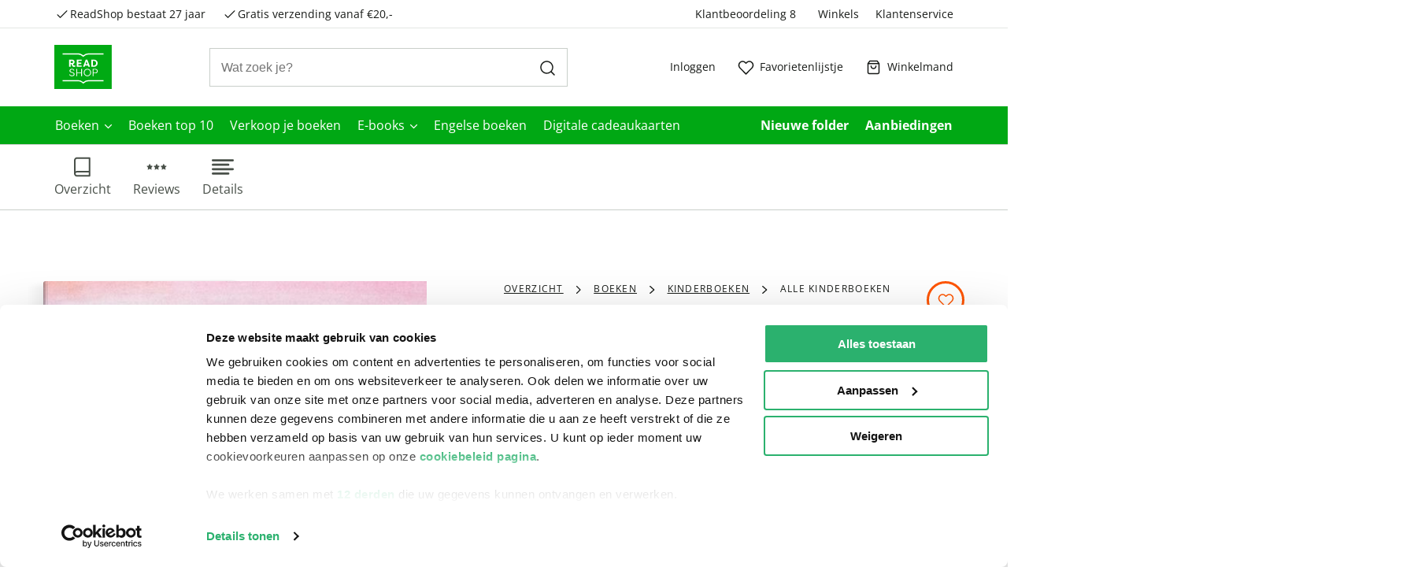

--- FILE ---
content_type: text/html; charset=utf-8
request_url: https://www.readshop.nl/boeken/breedbekkikker-9789085601685
body_size: 9361
content:

    <!DOCTYPE html>
    <html lang="nl" >
      <head prefix="og: http://ogp.me/ns# book: http://ogp.me/ns/book#">
        <meta charset="utf-8">
        <script>
          window.__INITIAL_DATA__ = [{"name":"Breedbekkikker","url":"https:\u002F\u002Fwww.readshop.nl\u002Fboeken\u002Fbreedbekkikker-9789085601685","images":{"frontImage":"\u002Fimages\u002Factive\u002Fcarrousel\u002Ffullsize\u002F9789085601685_front.jpg","Image":"\u002Fimages\u002Factive\u002Fean\u002F200\u002F9789085601685.jpg","backImage":"\u002Fimages\u002Factive\u002Fcarrousel\u002Ffullsize\u002F9789085601685_back.jpg"},"catalog":"Boeken","type":"Hardcover","shortDescription":null,"longDescription":"Breedbekkikker heeft een hele grote mond, maar er was bijna niemand die hem goed verstond. Daar is hij een beetje verdrietig om. Gelukkig kan de slimme slang, die zelf slist, hem wel verstaan. Slang vertelt hem dat er nog meer dieren zijn zoals zij: dieren die ook minder goed kunnen praten, maar iets anders juist heel goed kunnen. Zal Breedbekkikker ook ontdekken wat hij goed kan? Dit boek helpt kinderen om na te denken over hun sterke eigenschappen. Ook al kunnen ze sommige dingen minder goed, ze zijn vast goed in iets anders. De zoektocht daarnaar sterkt hun zelfvertrouwen.","availability":"3 - 5 Werkdagen","offered":1,"rating":0,"price":{"regular":[{"label":"Prijs","amount":17.95}]},"persons":[{"name":"Bernadette Vermeij","role":null,"url":"https:\u002F\u002Fwww.readshop.nl\u002Fentity\u002Fbernadette-vermeij-P0003084870","imageUrl":null,"shortDescription":null}],"format":null,"epubversion":null,"annotation":null,"descparttitle":null,"descsectiontitle":null,"brand":"Niño","category":"Boeken\u002FKinderboeken\u002FAlle kinderboeken","language":["Nederlands"],"releaseDate":1642978800000,"weight":298,"numberofparts":null,"keywords":null,"series":null,"pages":32,"breadcrumb":[{"name":"Overzicht","url":"https:\u002F\u002Fwww.readshop.nl","categoryID":null},{"name":"Boeken","url":"https:\u002F\u002Fwww.readshop.nl\u002Fboeken","categoryID":"iGIKFCGCRXsAAAFnu0cOMBeB"},{"name":"Kinderboeken","url":"https:\u002F\u002Fwww.readshop.nl\u002Fboeken\u002Fkinderboeken","categoryID":"4YUKFCGCunUAAAFniYwOMBeB"},{"name":"Alle kinderboeken","url":"https:\u002F\u002Fwww.readshop.nl\u002Fboeken\u002Fkinderboeken\u002Falle-kinderboeken","categoryID":"stoKFCGCGa0AAAFniowOMBeB"}],"primaryCategoryNumber":"01","productLength":235,"productWidth":200,"productHeight":10,"bookFlip":true,"otherEditionsJson":"{\"data\":{\"items\":[{\"type\":\"Hardcover\",\"price\":\"17.95\",\"active\":true,\"url\":\"https:\u002F\u002Fwww.readshop.nl\u002Fboeken\u002Fbreedbekkikker-9789085601685\"}]}}","awards":null,"ageRating":null,"viewingcopy":null,"tagline":null,"aviLevel":null,"thema":["Prentenboeken","Spraakstoornissentherapie, taalstoornissentherapie"],"editionType":null,"badges":null,"similarAwardProductsURL":null,"expectedDate":null,"mediaQuotesRatings":[],"isOnline":true,"maxOrder":100,"orderQuantity":null,"storeDelivery":true,"reviewCount":0,"stockCheck":"stockCheck","termsAndConditions":null,"stockLevel":null,"rightOfReturn":false,"ean":null,"expressOrder":false,"purchaseDiscountPercentage":null,"allowedUsergroups":[],"deliveryDays":5,"cutOffTime":0,"brandUrl":"https:\u002F\u002Fwww.readshop.nl\u002Fentity\u002Fnino-C0000051002","SKU":"9789085601685"}];
          window.__LAYOUT_DATA__ = {"header":{"components":[{"components":[{"component-id":"header_usp1","component-type":"Component","title":"ReadShop bestaat 27 jaar"},{"component-id":"header_usp2","component-type":"Component","title":"Gratis verzending vanaf €20,-"},{"component-id":"header_usp3","component-type":"Component"}],"component-id":"header_usps_main","component-type":"Component"},{"components":[{"component-id":"cmp_20210324_115244","component-type":"Component","title":"Winkels","url":"\u002Fwinkels"},{"component-id":"cmp_20240212_180217","component-type":"Component","title":"Klantenservice","url":"https:\u002F\u002Fklantenservice.readshop.nl\u002F "}],"component-id":"usp_links","component-type":"Component"},{"excluded":false,"components":[{"components":[{"component-id":"cmp_20210716_085853","component-type":"Component","title":"Bestverkocht","url":"\u002Fbestverkocht\u002Fboeken"},{"component-id":"cmp_20211013_163659","component-type":"Component","title":"Net verschenen","url":"\u002Fnet-verschenen\u002Fboeken"},{"component-id":"cmp_20211013_163801","component-type":"Component","title":"Alvast reserveren","url":"\u002Falvast-reserveren\u002Fboeken"}],"component-id":"cmp_20210702_164052","component-type":"Component","title":"Alles in Boeken","url":"\u002Falle\u002Fboeken"},{"components":[{"component-id":"cmp_20210716_083251","component-type":"Component","title":"Body & Mind","url":"\u002Fboeken\u002Fbody-mind"},{"component-id":"cmp_20210716_083253","component-type":"Component","title":"Cadeauboeken","url":"\u002Fboeken\u002Fcadeauboeken"},{"component-id":"cmp_20210716_083252","component-type":"Component","title":"Computerboeken","url":"\u002Fboeken\u002Fcomputerboeken"},{"component-id":"cmp_20210716_083249","component-type":"Component","title":"Fantasy","url":"\u002Fboeken\u002Ffantasy"},{"component-id":"cmp_20210716_083207","component-type":"Component","title":"Geschiedenis & politiek","url":"\u002Fboeken\u002Fgeschiedenis-politiek"},{"component-id":"cmp_20210716_083206","component-type":"Component","title":"Hobbyboeken","url":"\u002Fboeken\u002Fhobbyboeken"}],"component-id":"cmp_20210702_164205","component-type":"Component","title":"Populaire genres"},{"components":[{"component-id":"cmp_20210716_083111","component-type":"Component","title":"Huis, tuin & dier","url":"\u002Fboeken\u002Fhuis-tuin-dier"},{"component-id":"cmp_20210716_083205","component-type":"Component","title":"Kalenders & agenda's","url":"\u002Fboeken\u002Fkalenders-agenda-s"},{"component-id":"cmp_20210716_083204","component-type":"Component","title":"Kinderboeken","url":"\u002Fboeken\u002Fkinderboeken"},{"component-id":"cmp_20210716_083203","component-type":"Component","title":"Kookboeken","url":"\u002Fboeken\u002Fkookboeken"},{"component-id":"cmp_20210716_083020","component-type":"Component","title":"Kunst & cultuur","url":"\u002Fboeken\u002Fkunst-cultuur"},{"component-id":"cmp_20210716_082849","component-type":"Component","title":"Literatuur","url":"\u002Fboeken\u002Fliteratuur"}],"component-id":"cmp_20210716_084119","component-type":"Component"},{"components":[{"component-id":"cmp_20210716_083012","component-type":"Component","title":"Luisterboeken","url":"\u002Fboeken\u002Fluisterboeken"},{"component-id":"cmp_20210716_083152","component-type":"Component","title":"Managementboeken","url":"\u002Fboeken\u002Fmanagementboeken"},{"component-id":"cmp_20210716_083202","component-type":"Component","title":"Reizen & vrije tijd","url":"\u002Fboeken\u002Freizen-vrije-tijd"},{"component-id":"cmp_20210716_083021","component-type":"Component","title":"Religie","url":"\u002Fboeken\u002Freligie"},{"component-id":"cmp_20210716_083107","component-type":"Component","title":"Romans","url":"\u002Fboeken\u002Fromans"},{"component-id":"cmp_20210716_083100","component-type":"Component","title":"School & studieboeken","url":"\u002Fboeken\u002Fschool-studieboeken"}],"component-id":"cmp_20210716_084817","component-type":"Component"},{"components":[{"component-id":"cmp_20210702_164255","component-type":"Component","title":"Spiritualiteit","url":"\u002Fboeken\u002Fspiritualiteit"},{"component-id":"cmp_20210702_164224","component-type":"Component","title":"Sportboeken","url":"\u002Fboeken\u002Fsportboeken"},{"component-id":"cmp_20210716_083019","component-type":"Component","title":"Stripboeken","url":"\u002Fboeken\u002Fstripboeken"},{"component-id":"cmp_20210716_083007","component-type":"Component","title":"Thrillers","url":"\u002Fboeken\u002Fthrillers"},{"component-id":"cmp_20210716_083048","component-type":"Component","title":"Young adult","url":"\u002Fboeken\u002Fyoung-adult"}],"component-id":"cmp_20210716_085233","component-type":"Component"}],"component-id":"cmp_20210324_123957","highlighted":false,"component-type":"Component","title":"Boeken","url":"\u002Fboeken"},{"excluded":false,"component-id":"cmp_20250408_100739","highlighted":false,"component-type":"Component","title":"Boeken top 10","url":"\u002Fboeken-top-10"},{"excluded":false,"component-id":"cmp_20250624_141735","highlighted":false,"component-type":"Component","title":"Verkoop je boeken","url":"https:\u002F\u002Fwww.readshop.nl\u002Fpagina\u002Fverkoop-je-boeken"},{"excluded":false,"components":[{"components":[{"component-id":"cmp_20210716_090439","component-type":"Component","title":"Bestverkocht","url":"\u002Fbestverkocht\u002Febooks"},{"component-id":"cmp_20211013_163922","component-type":"Component","title":"Net verschenen","url":"\u002Fnet-verschenen\u002Febooks"}],"component-id":"cmp_20210716_090125","component-type":"Component","title":"Alles in E-books","url":"\u002Falle\u002Febooks"},{"components":[{"component-id":"cmp_20210716_090615","component-type":"Component","title":"Body & Mind","url":"\u002Febooks\u002Fbody-mind"},{"component-id":"cmp_20210716_090608","component-type":"Component","title":"Cadeauboeken","url":"\u002Febooks\u002Fcadeauboeken"},{"component-id":"cmp_20210716_090602","component-type":"Component","title":"Computerboeken","url":"\u002Febooks\u002Fcomputerboeken"},{"component-id":"cmp_20210716_090556","component-type":"Component","title":"Fantasy","url":"\u002Febooks\u002Ffantasy"},{"component-id":"cmp_20210716_090549","component-type":"Component","title":"Geschiedenis & politiek","url":"\u002Febooks\u002Fgeschiedenis-politiek"},{"component-id":"cmp_20210716_090540","component-type":"Component","title":"Hobbyboeken","url":"\u002Febooks\u002Fhobbyboeken"}],"component-id":"cmp_20210716_090227","component-type":"Component","title":"Populaire genres"},{"components":[{"component-id":"cmp_20210716_090634","component-type":"Component","title":"Huis, tuin & dier","url":"\u002Febooks\u002Fhuis-tuin-dier"},{"component-id":"cmp_20210716_090621","component-type":"Component","title":"Kinderboeken","url":"\u002Febooks\u002Fkinderboeken"},{"component-id":"cmp_20210716_090652","component-type":"Component","title":"Kookboeken","url":"\u002Febooks\u002Fkookboeken"},{"component-id":"cmp_20210716_090645","component-type":"Component","title":"Kunst & cultuur","url":"\u002Febooks\u002Fkunst-cultuur"},{"component-id":"cmp_20210716_090639","component-type":"Component","title":"Literatuur","url":"\u002Febooks\u002Fliteratuur"},{"component-id":"cmp_20210719_105411","component-type":"Component","title":"Managementboeken","url":"\u002Febooks\u002Fmanagementboeken"}],"component-id":"cmp_20210716_090321","component-type":"Component"},{"components":[{"component-id":"cmp_20210716_090725","component-type":"Component","title":"Reizen & vrije tijd","url":"\u002Febooks\u002Freizen-vrije-tijd"},{"component-id":"cmp_20210716_090719","component-type":"Component","title":"Religie","url":"\u002Febooks\u002Freligie"},{"component-id":"cmp_20210716_090712","component-type":"Component","title":"Romans","url":"\u002Febooks\u002Fromans"},{"component-id":"cmp_20210716_090704","component-type":"Component","title":"School & studieboeken","url":"\u002Febooks\u002Fschool-studieboeken"},{"component-id":"cmp_20210716_090658","component-type":"Component","title":"Spiritualiteit","url":"\u002Febooks\u002Fspiritualiteit"},{"component-id":"cmp_20210716_090816","component-type":"Component","title":"Sportboeken","url":"\u002Febooks\u002Fsportboeken"}],"component-id":"cmp_20210716_090310","component-type":"Component"},{"components":[{"component-id":"cmp_20210716_090809","component-type":"Component","title":"Stripboeken","url":"\u002Febooks\u002Fstripboeken"},{"component-id":"cmp_20210716_090749","component-type":"Component","title":"Thrillers","url":"\u002Febooks\u002Fthrillers"},{"component-id":"cmp_20210716_090742","component-type":"Component","title":"Young adult","url":"\u002Febooks\u002Fyoung-adult"}],"component-id":"cmp_20210716_090258","component-type":"Component"}],"component-id":"cmp_20210324_124802","highlighted":false,"component-type":"Component","title":"E-books","url":"\u002Febooks"},{"excluded":false,"component-id":"cmp_20251009_134410","highlighted":false,"component-type":"Component","title":"Engelse boeken","url":"\u002Fengelse-boeken"},{"excluded":false,"component-id":"cmp_20210402_144930","highlighted":false,"component-type":"Component","title":"Digitale cadeaukaarten","url":"https:\u002F\u002Fwww.readshop.nl\u002Fcadeaukaarten\u002Fdigitale-cadeaukaarten"},{"excluded":true,"component-id":"cmp_20210324_124951","highlighted":true,"component-type":"Component","title":"Nieuwe folder","url":"\u002Fcampagne\u002Ffolders"},{"excluded":true,"component-id":"cmp_20210402_144646","highlighted":true,"component-type":"Component","title":"Aanbiedingen","url":"\u002Faanbiedingen"}],"component-id":"header","component-type":"Component"},"footer":{"components":[{"components":[{"component-id":"cmp_20210402_132747","component-type":"Component","title":"Bestellen","url":"https:\u002F\u002Fklantenservice.readshop.nl\u002Ftopic\u002FpcErRsowBvWoheh7v"},{"component-id":"cmp_20210402_132818","component-type":"Component","title":"Bezorging","url":"https:\u002F\u002Fklantenservice.readshop.nl\u002Ftopic\u002FdWhgxB7kMov7wtZjn"},{"component-id":"cmp_20210402_133013","component-type":"Component","title":"Betalen","url":"https:\u002F\u002Fklantenservice.readshop.nl\u002Ftopic\u002FPA2eRPAoSeFqsnwFB"},{"component-id":"cmp_20210402_133123","component-type":"Component","title":"Retourneren","url":"https:\u002F\u002Fklantenservice.readshop.nl\u002Ftopic\u002FtGEq44a8JuiYk4BER"},{"component-id":"cmp_20210402_133231","component-type":"Component","title":"Veelgestelde vragen","url":"https:\u002F\u002Fklantenservice.readshop.nl\u002Ftopic\u002FvxE7e48dXnbrjRz9g"}],"component-id":"cmp_20210402_132413","component-type":"Component","title":"Klantenservice","url":"https:\u002F\u002Fklantenservice.readshop.nl\u002F"},{"components":[{"component-id":"cmp_20210402_133818","component-type":"Component","title":"Over ons","url":"https:\u002F\u002Fklantenservice.readshop.nl\u002Ftopic\u002F2o2GLms3ofKrEDE9N"},{"component-id":"cmp_20220214_162422","component-type":"Component","title":"Vacatures","url":"https:\u002F\u002Fwerkenbijaudax.nl\u002Fvacatures?o=0&n=10&of=1&f=50#vacancy-overview"},{"component-id":"cmp_20210402_133920","component-type":"Component","title":"Winkels en openingstijden","url":"\u002Fwinkels"},{"component-id":"cmp_20210402_134235","component-type":"Component","title":"Cadeaukaart","url":"https:\u002F\u002Fklantenservice.readshop.nl\u002Fsearch\u002Fcadeaukaart"},{"component-id":"cmp_20210402_134017","component-type":"Component","title":"Ondernemer worden","url":"\u002Fpagina\u002Fondernemer-worden"},{"component-id":"cmp_20210723_084906","component-type":"Component","title":"Vulnerability Disclosure policy","url":"\u002Fpagina\u002Fvulnerability-disclosure"}],"component-id":"cmp_20210402_133716","component-type":"Component","title":"Informatie"},{"components":[{"component-id":"cmp_20210402_134502","component-type":"Component","title":"Facebook","url":"https:\u002F\u002Fwww.facebook.com\u002FTheReadShop"},{"component-id":"cmp_20210719_104032","component-type":"Component","title":"Instagram","url":"https:\u002F\u002Fwww.instagram.com\u002Freadshopnl\u002F"},{"component-id":"cmp_20210402_134640","component-type":"Component","title":"helpdesk@readshop.nl","url":"mailto:helpdesk@readshop.nl"},{"component-id":"cmp_20210402_134805","component-type":"Component","title":"088 - 133 84 32","url":"tel:088 - 133 84 32"}],"component-id":"cmp_20210402_134352","component-type":"Component","title":"Advies nodig?"}],"component-id":"footer","component-type":"Component"}};
          window.__SERVER_STATUS__ = 200;
          window.__META__ = { proxy: "https://prdapi.readshop.nl","requestedUrl": "https://www.readshop.nl/boeken/breedbekkikker-9789085601685" };
          
        </script>

        <link rel="preconnect" as="script" href="https://www.googletagmanager.com/gtm.js?id=GTM-MTS56R9">
        <link rel="preconnect" as="script" href="https://consent.cookiebot.com/uc.js">

        <script>
          window.dataLayer = window.dataLayer || [];

          function gtag() {
            dataLayer.push(arguments);
          }

          gtag("consent", "default", {
              ad_storage: "denied",
              analytics_storage: "denied",
              functionality_storage: "denied",
              personalization_storage: "denied",
              security_storage: "granted",
              wait_for_update: 2000,
          });
          gtag("set", "ads_data_redaction", true);
          gtag("set", "url_passthrough", false);

          dataLayer.push({
            'event': 'page_type_loaded',
            'page_type':'ProductPage',
            'platform_template_version': '6.44.0',
            'platform_environment': 'production',
          });
        </script>

        

        <!-- Google Tag Manager -->
        <script>(function(w,d,s,l,i){w[l]=w[l]||[];w[l].push({'gtm.start':
        new Date().getTime(),event:'gtm.js'});var f=d.getElementsByTagName(s)[0],
        j=d.createElement(s),dl=l!='dataLayer'?'&l='+l:'';j.async=true;j.src=
        'https://www.googletagmanager.com/gtm.js?id='+i+dl;f.parentNode.insertBefore(j,f);
        })(window,document,'script','dataLayer','GTM-MTS56R9');</script>
        <!-- End Google Tag Manager -->

        <link rel="preload" as="script" href="/client/6.44.0-5770/bundle.js">

        <meta http-equiv="X-UA-Compatible" content="IE=edge">
        <meta name="format-detection" content="telephone=no">
        <meta name="viewport" content="width=device-width, initial-scale=1">
        <meta name="theme-color" content="#ffffff" />

        <title data-rh="true">Breedbekkikker, Bernadette Vermeij | Boek | 9789085601685 | ReadShop</title>
        <meta data-rh="true" property="og:locale" content="nl-nl"/><meta data-rh="true" name="twitter:card" content="summary_large_image"/><meta data-rh="true" name="twitter:site" content="@thereadshop"/><meta data-rh="true" name="robots" content="index, follow"/><meta data-rh="true" name="title" content="Breedbekkikker, Bernadette Vermeij | Boek | 9789085601685"/><meta data-rh="true" property="og:title" content="Breedbekkikker, Bernadette Vermeij | Boek | 9789085601685"/><meta data-rh="true" name="twitter:title" content="Breedbekkikker, Bernadette Vermeij | Boek | 9789085601685"/><meta data-rh="true" name="description" content="Bestel Breedbekkikker van Bernadette Vermeij ✓ Voor 23:00 besteld, morgen in huis! ✓ Gratis verzending vanaf 20,- ✓ Gratis afhalen in de winkel"/><meta data-rh="true" property="og:description" content="Bestel Breedbekkikker van Bernadette Vermeij ✓ Voor 23:00 besteld, morgen in huis! ✓ Gratis verzending vanaf 20,- ✓ Gratis afhalen in de winkel"/><meta data-rh="true" name="twitter:description" content="Bestel Breedbekkikker van Bernadette Vermeij ✓ Voor 23:00 besteld, morgen in huis! ✓ Gratis verzending vanaf 20,- ✓ Gratis afhalen in de winkel"/><meta data-rh="true" property="og:url" content="https://www.readshop.nlhttps://www.readshop.nl/boeken/breedbekkikker-9789085601685"/><meta data-rh="true" name="twitter:url" content="https://www.readshop.nlhttps://www.readshop.nl/boeken/breedbekkikker-9789085601685"/><meta data-rh="true" property="og:image" content="https://www.readshop.nl/images/active/carrousel/fullsize/9789085601685_front.jpg"/><meta data-rh="true" name="twitter:image" content="https://www.readshop.nl/images/active/carrousel/fullsize/9789085601685_front.jpg"/><meta data-rh="true" name property="og:type" content="book"/><meta data-rh="true" name property="book:isbn" content="9789085601685"/><meta data-rh="true" name property="book:author" content="Bernadette Vermeij"/><meta data-rh="true" name property="book:release_date" content="23-1-2022"/>

        <link rel="canonical" href="https://www.readshop.nl/boeken/breedbekkikker-9789085601685">

        

        

        <script data-rh="true" type="application/ld+json">{"@context":"http://schema.org","@id":"https://www.readshop.nlhttps://www.readshop.nl/boeken/breedbekkikker-9789085601685","name":"Breedbekkikker","url":"https://www.readshop.nlhttps://www.readshop.nl/boeken/breedbekkikker-9789085601685","keywords":[],"description":"Breedbekkikker heeft een hele grote mond, maar er was bijna niemand die hem goed verstond. Daar is hij een beetje verdrietig om. Gelukkig kan de slimme slang, die zelf slist, hem wel verstaan. Slang vertelt hem dat er nog meer dieren zijn zoals zij: dieren die ook minder goed kunnen praten, maar iets anders juist heel goed kunnen. Zal Breedbekkikker ook ontdekken wat hij goed kan? Dit boek helpt kinderen om na te denken over hun sterke eigenschappen. Ook al kunnen ze sommige dingen minder goed, ze zijn vast goed in iets anders. De zoektocht daarnaar sterkt hun zelfvertrouwen.","image":["https://www.readshop.nl/images/active/carrousel/fullsize/9789085601685_front.jpg,https://www.readshop.nl/images/active/carrousel/fullsize/9789085601685_back.jpg"],"offers":{"@type":"Offer","price":17.95,"priceCurrency":"EUR","availability":"http://schema.org/InStock","itemCondition":"https://schema.org/NewCondition"},"@type":"Book","inLanguage":"nl","workExample":[],"thumbnailUrl":"https://www.readshop.nl/images/active/ean/200/9789085601685.jpg","datePublished":"2022","numberOfPages":32,"bookFormat":"http://schema.org/Hardcover","genre":"Boeken/Kinderboeken/Alle kinderboeken","isbn":"9789085601685","author":[{"@type":"Person","name":"Bernadette Vermeij"}],"publisher":{"@type":"Organization","name":"Niño"}}</script><script data-rh="true" type="application/ld+json">{"@context":"http://schema.org/","@type":"BreadcrumbList","itemListElement":[{"@type":"ListItem","position":1,"name":"Overzicht","item":"https://www.readshop.nl"},{"@type":"ListItem","position":2,"name":"Boeken","item":"https://www.readshop.nl/boeken"},{"@type":"ListItem","position":3,"name":"Kinderboeken","item":"https://www.readshop.nl/boeken/kinderboeken"},{"@type":"ListItem","position":4,"name":"Alle kinderboeken","item":"https://www.readshop.nl/boeken/kinderboeken/alle-kinderboeken"}]}</script>

        <link type="text/css" rel="stylesheet" href="/client/6.44.0-5770/main.css" media="screen">

        <link rel="apple-touch-icon" sizes="180x180" href="/client/6.44.0-5770/assets/apple-touch-icon.png">
        <link rel="icon" type="image/png" sizes="32x32" href="/client/6.44.0-5770/assets/favicon-32x32.png">
        <link rel="icon" type="image/png" sizes="16x16" href="/client/6.44.0-5770/assets/favicon-16x16.png">
        <link rel="manifest" href="/client/6.44.0-5770/assets/manifest.json">


        <script src="/client/6.44.0-5770/bundle.js" defer></script>
        <script id="Cookiebot" src="https://consent.cookiebot.com/uc.js" data-cbid="b406c951-b2e6-4c15-8d4b-1ae55ef7485b" type="text/javascript" defer></script>
      
                              <script>!function(a){var e="https://s.go-mpulse.net/boomerang/",t="addEventListener";if("False"=="True")a.BOOMR_config=a.BOOMR_config||{},a.BOOMR_config.PageParams=a.BOOMR_config.PageParams||{},a.BOOMR_config.PageParams.pci=!0,e="https://s2.go-mpulse.net/boomerang/";if(window.BOOMR_API_key="Q6PX7-DKTWC-NEWSC-UL6PC-QWU2L",function(){function n(e){a.BOOMR_onload=e&&e.timeStamp||(new Date).getTime()}if(!a.BOOMR||!a.BOOMR.version&&!a.BOOMR.snippetExecuted){a.BOOMR=a.BOOMR||{},a.BOOMR.snippetExecuted=!0;var i,_,o,r=document.createElement("iframe");if(a[t])a[t]("load",n,!1);else if(a.attachEvent)a.attachEvent("onload",n);r.src="javascript:void(0)",r.title="",r.role="presentation",(r.frameElement||r).style.cssText="width:0;height:0;border:0;display:none;",o=document.getElementsByTagName("script")[0],o.parentNode.insertBefore(r,o);try{_=r.contentWindow.document}catch(O){i=document.domain,r.src="javascript:var d=document.open();d.domain='"+i+"';void(0);",_=r.contentWindow.document}_.open()._l=function(){var a=this.createElement("script");if(i)this.domain=i;a.id="boomr-if-as",a.src=e+"Q6PX7-DKTWC-NEWSC-UL6PC-QWU2L",BOOMR_lstart=(new Date).getTime(),this.body.appendChild(a)},_.write("<bo"+'dy onload="document._l();">'),_.close()}}(),"".length>0)if(a&&"performance"in a&&a.performance&&"function"==typeof a.performance.setResourceTimingBufferSize)a.performance.setResourceTimingBufferSize();!function(){if(BOOMR=a.BOOMR||{},BOOMR.plugins=BOOMR.plugins||{},!BOOMR.plugins.AK){var e=""=="true"?1:0,t="",n="clpod3ixgacfi2lsp2xa-f-1e4da5c04-clientnsv4-s.akamaihd.net",i="false"=="true"?2:1,_={"ak.v":"39","ak.cp":"1211705","ak.ai":parseInt("725039",10),"ak.ol":"0","ak.cr":8,"ak.ipv":4,"ak.proto":"h2","ak.rid":"152c8540","ak.r":47698,"ak.a2":e,"ak.m":"dscb","ak.n":"ff","ak.bpcip":"18.222.225.0","ak.cport":35784,"ak.gh":"23.47.205.35","ak.quicv":"","ak.tlsv":"tls1.3","ak.0rtt":"","ak.0rtt.ed":"","ak.csrc":"-","ak.acc":"","ak.t":"1769111214","ak.ak":"hOBiQwZUYzCg5VSAfCLimQ==lHlo8G6AfYMMVDiQZvVTd2n/mRXYWPNXDpxmB5OBIQRPMiJ+/36P4Nd9AQteAKO3TnOuufZaBnp0blArjUxeO3ZWwQ4vvKRdDmo6A7itj7gRUmY1eemW68B2htbXEY/dFw/gKSV1eQgf1rqb8D0YQicYBzNt690XRCiql1PBlRSqf2kqeW+09+o1g19Dxe7SVmT+r/iogN2AIqfFXYS393GUxE9uhYrLuPRuEGn6dDCr9MRkgr1XA1PtGfisMAFBqC8+h5Z3RbvKbEm8ut3MtvqgneiIvz2c9l+fMR+b+fbOFbBi05Jt9c1GuI02zFT7lK4K8+awGC+9FHxnQI4EcIgVWGgWtn88F6HSfl7/ReWwIrVYIWHxxc/U1DTYkFoVFtypNF3hRupETKSg/e9NMXE5TXrj/mT+VjfR1h92FxI=","ak.pv":"15","ak.dpoabenc":"","ak.tf":i};if(""!==t)_["ak.ruds"]=t;var o={i:!1,av:function(e){var t="http.initiator";if(e&&(!e[t]||"spa_hard"===e[t]))_["ak.feo"]=void 0!==a.aFeoApplied?1:0,BOOMR.addVar(_)},rv:function(){var a=["ak.bpcip","ak.cport","ak.cr","ak.csrc","ak.gh","ak.ipv","ak.m","ak.n","ak.ol","ak.proto","ak.quicv","ak.tlsv","ak.0rtt","ak.0rtt.ed","ak.r","ak.acc","ak.t","ak.tf"];BOOMR.removeVar(a)}};BOOMR.plugins.AK={akVars:_,akDNSPreFetchDomain:n,init:function(){if(!o.i){var a=BOOMR.subscribe;a("before_beacon",o.av,null,null),a("onbeacon",o.rv,null,null),o.i=!0}return this},is_complete:function(){return!0}}}}()}(window);</script></head>
      <body id="ProductPage">

          <!-- Google Tag Manager (noscript) -->
          <noscript><iframe src="https://www.googletagmanager.com/ns.html?id=GTM-MTS56R9"
          height="0" width="0" style="display:none;visibility:hidden"></iframe></noscript>
          <!-- End Google Tag Manager (noscript) -->

        <div id="root"><div><main style="min-height:70vh"><div><div class="container product-detail-wrapper cart-interaction-container"><div class="product-detail-info clearfix"><div class="product-carrousel"><span title="Datatrics anchor for Product image badge" id="datatrics-pdp-badge"></span><div id="pdp-slider" class="bookflip-slider pdp-image-container" style="--book-depth:60px"><div class="slick-slider product-slick-slider slick-initialized"><div class="slick-list"><div class="slick-track" style="width:100%;left:0%"><div data-index="0" class="slick-slide slick-active slick-current" tabindex="-1" aria-hidden="false" style="outline:none;width:100%;position:relative;left:0;opacity:1;transition:opacity 400ms ease, visibility 400ms ease"><div><div class="bookflip" tabindex="-1" style="width:100%;display:inline-block"><div id="pdp-product" class="show-front  Hardcover"><div class="book-wrapper"><div class="bk-book book-1 bk-bookdefault book shadow-effect"><div class="bk-front"><img alt="Breedbekkikker" class="" src="https://prdapi.readshop.nl/images/active/carrousel/fullsize/9789085601685_front.jpg" style="visibility:hidden;opacity:1"/></div><div class="bk-back"><img alt="Breedbekkikker" class="" src="https://prdapi.readshop.nl/images/active/carrousel/fullsize/9789085601685_back.jpg" style="visibility:hidden;opacity:1"/></div></div></div></div><span class="book-shadow"></span></div></div></div></div></div></div><div class="flex-dots"><span id="bookflip-nav"><div class="pdp-image-thumb front-image active"><a><img alt="Breedbekkikker" class="" src="https://prdapi.readshop.nl/images/active/carrousel/fullsize/9789085601685_front.jpg" style="opacity:1"/></a></div><div class="pdp-image-thumb back-image "><a><img alt="Breedbekkikker" class="" src="https://prdapi.readshop.nl/images/active/carrousel/fullsize/9789085601685_back.jpg" style="opacity:1"/></a></div></span><div class="preview-container hidden"><div class="bookpreview-button" data-test-id="bookpreview-button"><button type="button" class="bg-brandWhite hover:bg-buttonSecondaryBackgroundhover focus:bg-buttonSecondaryBackgroundfocus active:bg-buttonSecondaryBackgroundactive text-buttonSecondaryText border-3 border-solid border-buttonSecondaryBackground hover:border-transparent focus:border-buttonSecondaryFocusring active:border-buttonSecondaryFocusring hover:shadow-lg  h-12 px-5 text-base   rounded-full leading-5 font-weight-primary-bold font-primary cursor-pointer disabled:opacity-20 flex flex-wrap content-center justify-center whitespace-nowrap"><div class="flex flex-nowrap content-center justify-center"></div></button></div></div></div></div></div><div class="product-detail-header"><div><ul class="breadcrumb breadcrumb-list" data-test-id="component-breadcrumbs"><li class="breadcrumb__item hidden-xs "><span class="seperator"><div class="ico-container adx-ico ico-arrow-right ico-row ico-87"><svg><use xlink:href="#symbol-defs_svg__ico-arrow-right"></use></svg></div></span><a data-test-id="breadcrumb-overzicht" href="https://www.readshop.nl" class="breadcrumb__link">Overzicht</a></li><li class="breadcrumb__item hidden-xs "><span class="seperator"><div class="ico-container adx-ico ico-arrow-right ico-row ico-87"><svg><use xlink:href="#symbol-defs_svg__ico-arrow-right"></use></svg></div></span><a data-test-id="breadcrumb-boeken" href="https://www.readshop.nl/boeken" class="breadcrumb__link">Boeken</a></li><li class="breadcrumb__item hidden-xs "><span class="seperator"><div class="ico-container adx-ico ico-arrow-right ico-row ico-87"><svg><use xlink:href="#symbol-defs_svg__ico-arrow-right"></use></svg></div></span><a data-test-id="breadcrumb-kinderboeken" href="https://www.readshop.nl/boeken/kinderboeken" class="breadcrumb__link">Kinderboeken</a></li><li class="breadcrumb__item hidden-xs disabled"><span class="seperator"><div class="ico-container adx-ico ico-arrow-right ico-row ico-87"><svg><use xlink:href="#symbol-defs_svg__ico-arrow-right"></use></svg></div></span><a data-test-id="breadcrumb-alle-kinderboeken" href="https://www.readshop.nl/boeken/kinderboeken/alle-kinderboeken" class="breadcrumb__link">Alle kinderboeken</a></li><li class="breadcrumb__item back visible-xs"><a href="https://www.readshop.nl/boeken/kinderboeken" class="breadcrumb__link"><span class="seperator"><div class="ico-container adx-ico ico-arrow-left ico-row ico-87"><svg><use xlink:href="#symbol-defs_svg__ico-arrow-left"></use></svg></div></span></a></li></ul><div class="pdp-product-metadata"><h1 class="header-pdp" data-test-id="header-productPage"><span>Breedbekkikker</span></h1></div><div class="product-meta-description"><div class="flex flex-wrap items-center [&amp;:not(:last-child)]:child:pr-3 child:mr-3 child:border-0 [&amp;:not(:last-child)]:child:border-r child:border-solid child:border-borderDefault"><div class="text-base" data-test-id="pdpMetaPersons"><a data-test-id="author" href="https://www.readshop.nl/entity/bernadette-vermeij-P0003084870">Bernadette Vermeij</a></div><div>Nederlands</div><div>32<!-- --> </div></div></div></div><div class="top-buttons"><button type="button" class="bg-brandWhite hover:bg-buttonSecondaryBackgroundhover focus:bg-buttonSecondaryBackgroundfocus active:bg-buttonSecondaryBackgroundactive text-buttonSecondaryText border-3 border-solid border-buttonSecondaryBackground hover:border-transparent focus:border-buttonSecondaryFocusring active:border-buttonSecondaryFocusring hover:shadow-lg w-12 h-12  text-base   rounded-full leading-5 font-weight-primary-bold font-primary cursor-pointer disabled:opacity-20 flex flex-wrap content-center justify-center whitespace-nowrap" title="" data-test-id="button-addToWishlist"><div class="flex flex-nowrap content-center justify-center"><div class="mr-0 flex flex-nowrap content-center justify-center"><div class="ico-container adx-ico ico-heart-outline ico-row ico-150"><svg><use xlink:href="#symbol-defs_svg__ico-heart-outline"></use></svg></div></div></div></button></div></div><div class="product-detail-content"><div class="product-detail-editions radio" id="product-othereditions"><div class="ts-bold scale-1"></div><ul class="list-inline list-unstyled"><li class=" active"><a href="https://www.readshop.nl/boeken/breedbekkikker-9789085601685"><label><div><span class="head"><span class="version">Hardcover</span><span class="price"></span></span></div></label></a></li></ul></div><div class="cart-interaction-container"><div class="product-detail-price-wrapper"><div class="large price-block"><div><div class="colored heavy">Prijs<!-- --> ‌</div><div class="huge colored heavy">17,95<div id="dt-price-microcopy"></div></div></div></div><span title="Datatrics anchor for Price block" id="datatrics-pdp-price"></span></div></div><div class="pdp-primaryActions b2c offered-other"><div class="productDetailButtons" data-test-id="comp-pdpCtaButtons"><div class="wrapper-primaryActions"><div class="skeleton default" style="height:125px"></div><span class="divider"></span><div class="skeleton default" style="height:125px"></div></div></div></div><div class="pdp-floatingCTA"><div class="productDetailButtons floating "><div><button type="button" class="bg-brandWhite hover:bg-buttonSecondaryBackgroundhover focus:bg-buttonSecondaryBackgroundfocus active:bg-buttonSecondaryBackgroundactive text-buttonSecondaryText border-3 border-solid border-buttonSecondaryBackground hover:border-transparent focus:border-buttonSecondaryFocusring active:border-buttonSecondaryFocusring hover:shadow-lg w-12 h-12  text-base   rounded-full leading-5 font-weight-primary-bold font-primary cursor-pointer disabled:opacity-20 flex flex-wrap content-center justify-center whitespace-nowrap" title="" data-test-id="button-addToWishlist"><div class="flex flex-nowrap content-center justify-center"><div class="mr-0 flex flex-nowrap content-center justify-center"><div class="ico-container adx-ico ico-heart-outline ico-row ico-150"><svg><use xlink:href="#symbol-defs_svg__ico-heart-outline"></use></svg></div></div></div></button></div><div class="add-to-cart-button"><div class="button-flex"><div class="btn-wrapper "><button type="button" class="bg-buttonPrimaryBackground hover:bg-buttonPrimaryBackgroundhover focus:bg-buttonPrimaryBackgroundfocus active:bg-buttonPrimaryBackgroundactive text-buttonPrimaryText border-3 border-solid border-transparent focus:border-buttonPrimaryFocusring active:border-buttonPrimaryFocusring hover:shadow-lg  h-12 px-5 text-base w-full  rounded-full leading-5 font-weight-primary-bold font-primary cursor-pointer disabled:opacity-20 flex flex-wrap content-center justify-center whitespace-nowrap" name="Breedbekkikker" data-test-id="button-addToCartFloating"><div class="flex flex-nowrap content-center justify-center"><div class="mr-2 flex flex-nowrap content-center justify-center"><div class="ico-container adx-ico ico-shopping-bag no-margin ico-row ico-100"><svg><use xlink:href="#symbol-defs_svg__ico-shopping-bag"></use></svg></div></div><span style="display:content"></span></div></button></div></div></div></div></div><div class="usps-pdp"><div class="usp"><div><div class="ico-container adx-ico ico-check success ico-row ico-100"><svg><use xlink:href="#symbol-defs_svg__ico-check"></use></svg></div></div></div><div class="usp"><div><div class="ico-container adx-ico ico-check success ico-row ico-100"><svg><use xlink:href="#symbol-defs_svg__ico-check"></use></svg></div></div></div><div class="usp"><div><div class="ico-container adx-ico ico-check success ico-row ico-100"><svg><use xlink:href="#symbol-defs_svg__ico-check"></use></svg></div></div></div><span title="Anchor used for microcopy (deprecated)" id="datatrics-0"></span><span title="Datatrics anchor for USP&#x27;s" id="datatrics-pdp-usps"></span></div><span class="invisible-float-trigger"></span><div class="description"><span title="Datatrics anchor for Promotion" id="datatrics-pdp-promotion"></span><div class="relative"><div class="line-clamp-8       text-base">Breedbekkikker heeft een hele grote mond, maar er was bijna niemand die hem goed verstond. Daar is hij een beetje verdrietig om. Gelukkig kan de slimme slang, die zelf slist, hem wel verstaan. Slang vertelt hem dat er nog meer dieren zijn zoals zij: dieren die ook minder goed kunnen praten, maar iets anders juist heel goed kunnen. Zal Breedbekkikker ook ontdekken wat hij goed kan? Dit boek helpt kinderen om na te denken over hun sterke eigenschappen. Ook al kunnen ze sommige dingen minder goed, ze zijn vast goed in iets anders. De zoektocht daarnaar sterkt hun zelfvertrouwen.</div></div></div></div></div></div><div id="dt" class="container datatrics-container"></div><div class="container-fluid pdp-sections"><div class="row"><a class="hidden-xs" id="reviews" title="" data-icon="ico-review" data-nav="#pdp-menu"></a><div class="container" id="section-reviews"><div class="reviews-component" id="reviewsRef"><div class="section-header "><div class="titles"><div class="main-titles"><h2></h2><div class="section-header-link"></div></div></div></div><div class="row "><div class=" col-md-6"><div class="reviews-summary-block"><div class="row "><div class=" col-lg-6"><div class="flex"><span data-rating="1" class="text-iconRatingInactive flex"></span><span data-rating="2" class="text-iconRatingInactive flex"></span><span data-rating="3" class="text-iconRatingInactive flex"></span><span data-rating="4" class="text-iconRatingInactive flex"></span><span data-rating="5" class="text-iconRatingInactive flex"></span></div><span class="revieuws-summery-rating">0<!-- --> <!-- --> | <!-- -->0<!-- --> </span></div><div class=" col-lg-6"></div></div></div><div class="reviews-rows-container"></div></div><div class=" col-md-6"><div class="reviews-add-review-cta"><h3></h3><div class="create-review-rating" data-test-id="create-review-rating"><div class="flex"><span data-rating="1" class="text-iconRatingInactive flex"></span><span data-rating="2" class="text-iconRatingInactive flex"></span><span data-rating="3" class="text-iconRatingInactive flex"></span><span data-rating="4" class="text-iconRatingInactive flex"></span><span data-rating="5" class="text-iconRatingInactive flex"></span></div></div><span></span></div><div class="preview-anchor"><div></div></div><div class="reviews-rating-banner"></div></div></div></div></div><a class="hidden-xs" id="details" title="" data-icon="ico-details" data-nav="#pdp-menu"></a><div class="pdp-details"><div class="container"><div class="section-header "><div class="titles"><div class="main-titles"><h2></h2><div class="section-header-link"></div></div></div></div><div class="row "><div class="hidden-xs col-sm-2"><div class="image wrapper"><div class="relative z-0 before:content-[&#x27;&#x27;] before:w-1.5 before:h-full before:absolute before:rounded-l-sm before:z-10 before:block before:bg-gradient-to-l before:from-transparent before:to-black/30 before:shadow-[1px_0_rgba(0,0,0,0.1)] after:content-[&#x27;&#x27;] after:block after:absolute after:right-full after:w-3.5 after:h-[95%] after:top-[2.5%] after:bg-gradient-to-r after:from-transparent after:to-black/25 after:origin-right after:rotate-y-15" style="max-height:149px"><img src="https://prdapi.readshop.nl/images/active/ean/200/9789085601685.jpg" alt="Breedbekkikker" class="object-contain z-0 relative opacity-0 rounded-l-sm" style="max-height:149px" loading="lazy"/></div></div></div><div class=" col-sm-10"><div class="row details-list" data-test-id="pdp-details-list"><div class=" col-xs-12"><ul class="list-unstyled"><li class="col-sm-6"><span> : <a href="https://www.readshop.nl/entity/bernadette-vermeij-P0003084870" class="person">Bernadette Vermeij</a></span></li><li class="col-sm-6"><span>: <a href="https://www.readshop.nl/entity/nino-C0000051002" class="brand">Niño</a></span></li><li class="col-sm-6"><span> : <!-- -->9789085601685</span></li><li class="col-sm-6"><span> : <!-- -->Nederlands</span></li><li class="col-sm-6"><span> : <!-- -->Hardcover</span></li><li class="col-sm-6"><span> : <!-- -->32</span></li><li class="col-sm-6"><span> : <!-- -->januari 2022</span></li><li class="col-sm-6"><span> : <!-- -->298</span></li><li class="col-sm-6"><span> : <!-- -->235 x 200 x 10 mm.</span></li><li class="col-sm-6"><span> : <!-- -->Prentenboeken; Spraakstoornissentherapie, taalstoornissentherapie</span></li></ul></div></div></div></div></div></div></div></div></div></main><div id="modal"><div class="nooverflow  col-xs-12" id="page-content-wrapper"><div class="sidepanel "><div class="sidepanel-content "><div class="sidepanel-header "><h2><span></span><button type="button" class="bg-transparent text-buttonTextColor hover:text-buttonTextColorhover focus:text-buttonTextColorfocus active:text-buttonTextColoractive border-0     text-base  p-0 rounded-full leading-5 font-weight-primary-bold font-primary cursor-pointer disabled:opacity-20 flex flex-wrap content-center justify-center whitespace-nowrap" data-test-id="closeSidepanel"><div class="flex flex-nowrap content-center justify-center"><div class="mr-0 flex flex-nowrap content-center justify-center"><div class="ico-container adx-ico ico-error ico-row ico-100"><svg><use xlink:href="#symbol-defs_svg__ico-error"></use></svg></div></div></div></button></h2></div><div class="sidepanel-component"></div></div><span class="sidepanel-shade"></span></div></div></div></div></div>
      </body>
    </html>
  

--- FILE ---
content_type: text/css; charset=UTF-8
request_url: https://www.readshop.nl/client/6.44.0-5770/9844.main.8b23b78d4bf471a72f80.css
body_size: 6116
content:
@media(min-width:992px){.banner-card-large .banner-card-body{margin:auto 35% auto auto}}@media(min-width:1200px){.banner-card-large .banner-card-title{font-size:28px}}.banner.banner-spread{background:#dbf0de;position:relative}@media(min-width:768px){.banner.banner-spread{display:flex;flex-direction:row}}@media(max-width:767px){.banner.banner-spread{flex-direction:unset}}.banner.banner-spread .img-container{max-height:252px;overflow:hidden}.banner.banner-spread .banner-media{flex:1;z-index:2}@media(max-width:767px){.banner.banner-spread .banner-media{display:flex;min-height:106px}}@media(min-width:768px){.banner.banner-spread .banner-media{min-height:146px}}@media(min-width:992px){.banner.banner-spread .banner-media{min-height:200px}}@media(min-width:1200px){.banner.banner-spread .banner-media{min-height:252px}}.banner.banner-spread .banner-media .banner-product{z-index:2}@media(min-width:768px){.banner.banner-spread .banner-media .banner-product .image{transform:translateY(20px)}}.banner.banner-spread .banner-media .banner-product .product-image-wrapper img{max-height:252px;max-width:59px}@media(min-width:768px){.banner.banner-spread .banner-media .banner-product .product-image-wrapper img{max-width:102px}}@media(min-width:992px){.banner.banner-spread .banner-media .banner-product .product-image-wrapper img{max-width:137px}}@media(min-width:1200px){.banner.banner-spread .banner-media .banner-product .product-image-wrapper img{max-width:167px}}@media(max-width:767px){.banner.banner-spread .banner-media .banner-product{flex:0 1 auto;margin:21px 7px -14px 14px}}@media(min-width:768px){.banner.banner-spread .banner-media .banner-product{left:50%;position:absolute;top:50%;transform:translate(-50%,-50%)}}.banner.banner-spread .banner-body{display:flex;height:100%;position:relative}.banner.banner-spread .banner-body .banner-content-container{margin:auto 0}.banner.banner-spread .banner-body .banner-subtitle{color:#00a814;font-size:14px;font-weight:700;line-height:1.3125;margin-bottom:7px}.banner.banner-spread .banner-body h2.banner-title{font-size:23px;line-height:1.2174}@media(min-width:1200px){.banner.banner-spread .banner-body h2.banner-title{font-size:28px;line-height:1.25}}.banner.banner-spread .banner-body h2.banner-title{font-weight:600;margin:0}.banner.banner-spread .banner-body{padding:21px 21px 7px 7px}@media(min-width:768px){.banner.banner-spread .banner-body{padding:14px 70px 14px 28px}}@media(min-width:992px){.banner.banner-spread .banner-body{padding:14px 91px 14px 42px}}@media(min-width:1200px){.banner.banner-spread .banner-body{padding:28px 140px 28px 56px}}.banner.banner-spread .banner-image{flex:1}.banner.banner-spread .banner-image img{width:100%}@media(max-width:767px){.banner.banner-spread .banner-image{overflow:hidden;position:relative}.banner.banner-spread .banner-image .img-container{height:200px;position:relative;width:100%}.banner.banner-spread .banner-image .img-container img{height:100%;object-fit:cover;object-position:50% 50%}}.banner.banner-spread .flex-icon-container{align-items:center;color:#ff5400;display:flex;margin-top:7px}.banner.banner-spread .flex-icon-container span{font-weight:700}.banner.banner-spread .flex-icon-container .adx-ico{background:#fff;border-radius:50%;margin-right:7px;overflow:hidden}.banner.banner-spread .artwork-overflow-container{bottom:0;box-sizing:border-box;height:100%;left:-110px;overflow-y:hidden;position:absolute;top:0;width:265px;z-index:1}@media(min-width:768px){.banner.banner-spread .artwork-overflow-container{width:158px}}@media(min-width:992px){.banner.banner-spread .artwork-overflow-container{width:220px}}@media(min-width:1200px){.banner.banner-spread .artwork-overflow-container{width:265px}}@media(min-width:768px){.banner.banner-spread .artwork-overflow-container{left:0;margin:auto;position:absolute;right:0;z-index:1}}.banner.banner-spread .artwork-overflow-container .artwork{fill:#00a814;height:265px;left:0;position:absolute;right:0;top:50%;transform:translateY(-50%);width:265px}@media(min-width:768px){.banner.banner-spread .artwork-overflow-container .artwork{height:158px;width:158px}}@media(min-width:992px){.banner.banner-spread .artwork-overflow-container .artwork{height:220px;width:220px}}@media(min-width:1200px){.banner.banner-spread .artwork-overflow-container .artwork{height:265px;width:265px}}.banner.banner-spread.mobileBanner{border-bottom:1px solid #c9cfca;display:block;flex:unset;overflow:hidden}.banner.banner-spread.mobileBanner .banner-product{display:block;flex:unset}.banner.banner-spread.mobileBanner .banner-body{background-color:#fff;display:block;flex:unset;height:auto}@media(max-width:767px){.banner.banner-spread.mobileBanner .banner-body{padding:21px 7px 14px}}.banner.banner-spread.mobileBanner .banner-media{background:none!important;display:block;position:absolute}.banner.banner-spread.mobileBanner .banner-media .banner-product .cover img{max-height:91px;max-width:none}.banner.banner-spread.mobileBanner .banner-image{display:block;flex:unset;height:106px;position:relative;width:100%}.banner.banner-spread.mobileBanner .img-container{height:107px}.ribbon-banner{background-position:50%!important;background-repeat:no-repeat;font-family:adx-secondary,rockwell,palatino,Big Caslon,georgia,serif;font-weight:600;padding:14px 21px;position:relative;text-align:left}@media(max-width:767px){.ribbon-banner{flex-direction:column!important}}@media(min-width:768px){.ribbon-banner{flex-direction:row}}@media(min-width:992px){.ribbon-banner{padding:0;text-align:center}}.ribbon-banner.dark-on-light,.ribbon-banner.dark-on-light:hover{color:#181b18}.ribbon-banner.light-on-dark,.ribbon-banner.light-on-dark:hover{color:#fff}.ribbon-banner .img-container{height:100%;left:0;position:absolute;top:0;width:100%}.ribbon-banner .img-container img{height:100%;object-fit:cover;object-position:50% 50%;width:100%}.ribbon-banner>div{display:flex}.ribbon-banner .image-left{background-position:50%;background-repeat:no-repeat;background-size:cover!important}.ribbon-banner .banner-content{flex-direction:column;font-size:16px;line-height:1.3125}@media(max-width:767px){.ribbon-banner .banner-content{padding:0}}@media(min-width:992px){.ribbon-banner .banner-content{font-size:23px;line-height:1.2174}}.ribbon-banner .banner-content .subtitle{display:block;font-size:14px;line-height:1.5}@media(min-width:992px){.ribbon-banner .banner-content .subtitle{font-size:16px;line-height:1.75;margin-top:7px}}.ribbon-banner .banner-button{align-items:center;justify-content:flex-start;padding:0}@media(min-width:768px){.ribbon-banner .banner-button{justify-content:flex-end}}.ribbon-banner .banner-button .button{cursor:pointer;text-decoration:underline}@media(min-width:992px){.ribbon-banner .banner-button .button{margin-right:21px}}.ribbon-banner .banner-button .button:hover{text-decoration:none}.banner-search{background-color:transparent!important;box-shadow:none!important}.banner-search .ankeiler{padding:0;width:100%!important}.banner-search .ankeiler .image-column{align-items:center;display:flex;justify-content:center}@media(max-width:768px){.banner-search .ankeiler .image-column{padding-left:0}}@media(min-width:768px){.banner-search .ankeiler .image-column{padding-right:0}}.banner-search .ankeiler .image-column .image.wrapper{margin-top:5px}.banner-search .ankeiler .image-column .image.wrapper img{min-width:103px}.banner-search .ankeiler .details-column,.banner-search .ankeiler .purchase-details{padding-left:30px}.banner-search .ankeiler .details-column .add-to-booklist-container,.banner-search .ankeiler .purchase-details .add-to-booklist-container{right:0;top:0}.banner-wrapper{height:100%;position:relative}.banner-wrapper .side-panel-link{color:#495049;cursor:pointer;display:inline-block;font-size:14px;line-height:1.5;line-height:28px;overflow:hidden;position:absolute;right:0;text-decoration:underline;text-overflow:ellipsis;white-space:nowrap;z-index:1}@media(min-width:992px){.banner-wrapper .side-panel-link{right:auto}}.banner-wrapper .side-panel-link:hover{color:#003da5;text-decoration:none}.banner-content{padding:21px 0}.banner,.banner-cover a,.banner-cover a:active,.banner-cover a:focus,.banner-cover a:hover,.banner:active,.banner:focus,.banner:hover{color:inherit;outline:none;text-decoration:none}.banner{background-color:#dbf0de;background-position:100% 0;background-size:cover;color:inherit;display:flex;flex-direction:row;flex-grow:1;height:100%;position:relative}.banner-btn{bottom:14px;position:absolute;right:14px}.banner-card{min-height:120px}.banner-card-media{display:flex;flex-grow:0;flex-shrink:0;margin-top:-14px;position:relative;width:100px}@media(min-width:768px){.banner-card-media{width:150px}}@media(min-width:992px){.banner-card-media{width:185px}}@media(min-width:1200px){.banner-card-media{width:220px}}.banner-card-media>img{align-self:flex-end;margin-top:auto;max-height:100%;max-width:100%;width:auto}.banner-card-body{padding:28px 28px 3em;position:relative}.banner-card-subtitle{color:#00a814;font-weight:700;line-height:1.3;margin-bottom:7px}.banner-card-title{font-size:23px;line-height:1.2174;margin:0}.banner-card-text{font-size:14px;line-height:1.5}.banner-card-title+.banner-card-text{margin:7px 0 0}.banner-pricing{margin-top:14px}.banner-newprice{color:#181b18;font-size:23px;font-weight:700;margin:0 14px 0 0}.banner-newprice,.banner-oldprice{display:inline-block;line-height:1.1;vertical-align:middle}.banner-oldprice{font-size:14px;margin:0;position:relative}.banner-oldprice:after{background:rgba(0,0,0,.4);content:"";display:block;height:1px;position:absolute;top:40%;transform:translateX(-10%) rotate(25deg);width:120%}.banner-card-product-image-wrapper{align-self:center;margin:auto auto -9.3333333333px;transform:translateX(9.3333333333px)}@media(max-width:767px){.banner-card-product-image-wrapper *{max-height:124px!important}}@media(min-width:768px){.banner-card-product-image-wrapper *{max-height:174px!important}}@media(min-width:768px)and (max-width:992px){.banner-card-small .banner-card-product-image-wrapper *{max-height:133px!important}}@media(min-width:992px){.banner-card-product-image-wrapper *{max-height:224px!important}}@media(min-width:1200px){.banner-card-product-image-wrapper *{max-height:220px!important}}.bestsellers{align-items:end;counter-reset:listNumbering;display:grid;grid-template-columns:repeat(7,minmax(110px,auto));justify-content:space-between;margin-bottom:21px;margin-top:14px;min-height:243px;position:relative;scroll-snap-align:end;scroll-snap-type:y mandatory}@media(min-width:768px)and (max-width:992px){.bestsellers{grid-template-columns:repeat(5,minmax(110px,auto))}}@media(max-width:767px){.bestsellers{align-items:flex-end;display:flex;justify-content:flex-start;margin:-14px -15px 21px 0;min-height:227px;overflow:scroll;padding-top:28px}}.bestsellers.unnumbered{counter-reset:none}.bestsellers .item{align-items:center;counter-increment:listNumbering;display:flex;scroll-snap-align:end}@media(max-width:767px){.bestsellers .item{min-width:110px;padding:0 17px}}.bestsellers .item .image.wrapper .product-cover{max-width:100%}.bestsellers .item:hover:before{transform:translateY(-10px)}.bestsellers .item:hover .ankeiler .image.wrapper .product-cover{transform:translate(-50%,-10px)}.genre-list{height:auto;line-height:1.75;margin-bottom:28px;position:relative;transition:.2s ease-out}@media(max-width:768px){.genre-list .toggle-button{display:block}}@media(min-width:768px){.genre-list .toggle-button{display:none}}.genre-list:before{bottom:0;content:"";display:block;height:75px;left:0;opacity:1;pointer-events:none;position:absolute;transform:translateY(0);transition:all .2s ease-in-out;width:100%;z-index:1}@media(min-width:768px){.genre-list:before{display:none}}.genre-list.expandable.open:before{opacity:0;transform:translateY(80px)}.genre-list.expandable:before{background:linear-gradient(180deg,hsla(0,0%,100%,0) 0,hsla(0,0%,100%,.8) 30%,#fff)}.genre-list.expandable .container-ul{height:100%;overflow:hidden}@media(max-width:768px){.genre-list{height:150px;overflow:hidden}.genre-list .toggle-button{transition:all .3s ease-in-out}.genre-list .toggle-button .readmore-toggle:before{transition:all .5s ease-in-out}.genre-list.open{height:auto;margin-bottom:48px;overflow:visible}.genre-list.open .toggle-button{transform:translateY(100%)}}.genre-list .container-ul{background:#f7f7f7;overflow:hidden;padding:14px 21px}@media(min-width:1200px){.genre-list .container-ul{padding:21px 28px}}.genre-list ul{list-style-type:none;margin:0;padding:0}.genre-list ul li{margin:0;padding-left:0}.genre-list ul li a{color:#181b18;display:inline-block;line-height:32px;text-decoration:none}@media(max-width:767px){.genre-list ul li a{display:inline-block;line-height:17px}}@media(min-width:768px){.genre-list ul li a{line-height:20px}}.genre-list ul li a:hover{text-decoration:underline}@supports(column-count:4){.genre-list ul{column-count:2}@media(min-width:768px){.genre-list ul{column-count:4}}@media(min-width:992px){.genre-list ul{column-count:5}}.genre-list ul li{float:none;width:auto}}.genre-list .toggle-button{bottom:0;height:50px;position:absolute;width:100%;z-index:2}.genre-list .toggle-button .readmore-toggle{display:flex;justify-content:center;width:100%}@media(min-width:768px){.genre-list .toggle-button .readmore-toggle{display:none!important}}@media(max-width:767px){.genre-list .toggle-button .readmore-toggle{margin-top:10px}}.open .genre-list .toggle-button .readmore-toggle{bottom:-5px}@media(min-width:768px){.genre-list{height:auto!important}}.genre-list[aria-expanded=false]{position:relative}.genre-list[aria-expanded=false]:before{background:linear-gradient(180deg,hsla(0,0%,100%,0) 0,#fff);bottom:0;content:"";display:none;height:75px;left:0;pointer-events:none;position:absolute;width:100%;z-index:1}@media(max-width:767px){.genre-list[aria-expanded=false]:before{display:inline}}@media(min-width:768px){.genre-list[aria-expanded=false]:before{display:none}}.book-skyline{display:block;margin-bottom:28px;text-decoration:none}.book-skyline .product-gallery>.wrapper{align-items:flex-end;background-color:#dbf0de;display:flex;justify-content:space-between;padding:21px;width:100%}@media(min-width:1200px){.book-skyline .product-gallery>.wrapper{padding:28px}}.book-skyline .product-gallery>.wrapper .item{display:flex;flex-direction:column;height:auto;justify-content:flex-end}.book-skyline .product-gallery>.wrapper .item:not(:first-child){margin-left:14px}@media(min-width:992px){.col-md-3 .book-skyline .product-gallery>.wrapper .item:nth-child(4){display:none}.col-sm-6 .book-skyline .product-gallery>.wrapper .item{height:133px}}@media(min-width:1200px){.col-sm-6 .book-skyline .product-gallery>.wrapper .item{height:119px}}@media(min-width:992px){.col-md-3 .book-skyline .product-gallery>.wrapper .item{height:70px}}@media(min-width:1200px){.col-md-3 .book-skyline .product-gallery>.wrapper .item{height:91px}}.col-sm-6 .book-skyline .product-gallery>.wrapper .item img{max-height:84px}@media(min-width:768px){.col-sm-6 .book-skyline .product-gallery>.wrapper .item img{max-height:98px}}@media(min-width:992px){.col-sm-6 .book-skyline .product-gallery>.wrapper .item img{max-height:133px}}@media(min-width:1200px){.col-sm-6 .book-skyline .product-gallery>.wrapper .item img{max-height:119px}}.col-md-3 .book-skyline .product-gallery>.wrapper .item img{max-height:84px}@media(min-width:768px){.col-md-3 .book-skyline .product-gallery>.wrapper .item img{max-height:133px}}@media(min-width:992px){.col-md-3 .book-skyline .product-gallery>.wrapper .item img{max-height:70px}}@media(min-width:1200px){.col-md-3 .book-skyline .product-gallery>.wrapper .item img{max-height:91px}}.book-skyline .content{margin-bottom:0!important}.book-skyline .content.text-border{border-left:none;border-right:none}.ankeiler-grid{display:flex;flex-wrap:wrap;position:relative;z-index:1}.ankeiler-grid:after{background:#fff;content:"";height:100%;position:absolute;right:0;top:0;width:1px}.ankeiler-grid .column-list,.ankeiler-grid .column-minimalList{width:100%}.ankeiler-grid .column-medium,.ankeiler-grid .column-stores{width:50%}@media(min-width:768px){.ankeiler-grid .column-medium,.ankeiler-grid .column-stores{flex:1 1 230px;max-width:400px;min-width:230px}}.ankeiler-grid .column-medium .grid-element-wrapper,.ankeiler-grid .column-stores .grid-element-wrapper{height:100%}@media(max-width:767px){.ankeiler-grid .column-stores{flex:1 1 100%}}.generic__two-diff-flex .ankeiler-grid .column-medium,.generic__two-diff-flex .ankeiler-grid .column-stores{flex:0 0 50%;margin-bottom:28px;min-width:146px}.generic__two-diff-flex .ankeiler-grid .column-medium:last-child .ankeiler-medium,.generic__two-diff-flex .ankeiler-grid .column-stores:last-child .ankeiler-medium{border-right:none}@media(min-width:768px){.generic__two-diff-flex .ankeiler-grid .column-medium,.generic__two-diff-flex .ankeiler-grid .column-stores{flex:0 0 33.333%}}.generic__two-diff-flex .ankeiler-grid .column-medium .ankeiler-medium,.generic__two-diff-flex .ankeiler-grid .column-stores .ankeiler-medium{border-top:1px solid #c9cfca;min-height:414px;padding:28px 21px!important}@media(min-width:992px){.generic__two-diff-flex .ankeiler-grid .column-medium .ankeiler-medium,.generic__two-diff-flex .ankeiler-grid .column-stores .ankeiler-medium{min-height:342px}}@media(max-width:767px){.generic__two-diff-flex .ankeiler-grid .column-medium:last-child,.generic__two-diff-flex .ankeiler-grid .column-stores:last-child{display:none}}.generic__two-diff-flex .ankeiler-grid .column-medium .promotion-notification,.generic__two-diff-flex .ankeiler-grid .column-stores .promotion-notification{display:none}.ankeiler-grid .grid-element-wrapper{position:relative}.ankeiler-grid .grid-element-wrapper.sale{height:420px;padding-bottom:20px;padding-top:20px}@media(min-width:992px){.ankeiler-grid .grid-element-wrapper.sale{height:500px}}.ankeiler-grid .grid-element-wrapper.list{left:-1px}.ankeiler-grid .viewAllContainer{align-items:center;background:hsla(0,0%,100%,.9);display:flex;height:calc(100% - 1px);justify-content:center;left:0;position:absolute;top:0;width:calc(100% - 1px);z-index:2}.ankeiler-grid .viewAllContainer .link-decorated{font-size:16px}@media(min-width:992px){.ankeiler-grid .viewAllContainer .link-decorated{font-size:23px}}.ankeiler-grid .viewAllContainer .viewAllCount{display:block;text-align:center}.ankeiler-grid .ankeiler{width:100%}.ankeiler-grid .ankeiler:after,.ankeiler-grid .ankeiler:before{content:"";height:100%;position:absolute;width:100%;z-index:-1}.ankeiler-grid .ankeiler:before{left:0;top:0}.ankeiler-grid .ankeiler:after{bottom:0;right:0}.ankeiler-grid .list-link{align-items:center;color:#003da5;display:inline-flex;font-weight:700;height:49px;margin:21px 0 14px;text-decoration:none}.ankeiler-grid .list-link:hover>span{text-decoration:underline}.ankeiler-grid .list-link span{height:24px;text-overflow:ellipsis;white-space:nowrap}.ankeiler-grid .list-link i{border:2px solid #79867a;border-radius:50%;font-size:12px;height:21px;line-height:17px;margin-right:7px;text-align:center;width:21px}.ankeiler-grid .rowfix{background-color:#fff;height:1px;margin-top:-1px}.category-collection-list{overflow:hidden}.category-collection-list .collection-list-item{padding-left:0;padding-right:0}.tegel-genre-banner{margin-bottom:28px}.tegel-genre-banner p.text-border{border-left:0;border-right:0;margin:0}.tegel-genre-banner img{width:100%}.tegel-genre-banner a{text-decoration:none}.grid{border-top:1px solid #c9cfca;margin-bottom:28px;position:relative}@media(max-width:767px){.grid{margin-left:-14px;margin-right:-14px x}}.grid:after{background:#fff;content:"";height:100%;position:absolute;right:0;top:0;width:1px}@media (-ms-high-contrast:none),screen and (-ms-high-contrast:active){.grid .row{padding:0 14px}}.grid .row{margin:unset}.grid .row>div{transition-duration:.3s;transition-property:width}@media(min-width:767px){.grid .row>div.column-highlight{float:left;width:100%}}@media(min-width:768px){.grid .row>div.column-highlight{float:left;width:100%}}@media(min-width:992px){.grid .row>div.column-highlight{float:left;width:100%}}.grid .row>div.column-highlight{min-height:1px;position:relative}@media(min-width:1200px){.grid .row>div.column-highlight{float:left;width:50%}}.grid .row>div.column-highlight{margin:0;padding:0}@media(min-width:767px){.grid .row>div.column-medium,.grid .row>div.column-person,.grid .row>div.column-stores,.grid .row>div.column-text{float:left;width:50%}}@media(min-width:768px){.grid .row>div.column-medium,.grid .row>div.column-person,.grid .row>div.column-stores,.grid .row>div.column-text{float:left;width:50%}}.grid .row>div.column-medium,.grid .row>div.column-person,.grid .row>div.column-stores,.grid .row>div.column-text{min-height:1px;position:relative}@media(min-width:992px){.grid .row>div.column-medium,.grid .row>div.column-person,.grid .row>div.column-stores,.grid .row>div.column-text{float:left;width:25%}}.grid .row>div.column-medium,.grid .row>div.column-person,.grid .row>div.column-stores,.grid .row>div.column-text{margin:0;padding:0}@media(min-width:767px){.grid .row>div.column-large{float:left;width:50%}}@media(min-width:768px){.grid .row>div.column-large{float:left;width:33.3333333333%}}.grid .row>div.column-large{min-height:1px;position:relative}@media(min-width:992px){.grid .row>div.column-large{float:left;width:33.3333333333%}}.grid .row>div.column-large{margin:0;padding:0}.grid .row>div.column-list{min-height:1px;position:relative}@media(min-width:767px){.grid .row>div.column-list{float:left;width:100%}}.grid .row>div.column-list{margin:0;padding:0}@media(min-width:767px){.grid .row>div.column-sale{float:left;width:100%}}.grid .row>div.column-sale{min-height:1px;position:relative}@media(min-width:768px){.grid .row>div.column-sale{float:left;width:33.3333333333%}}.grid .row>div.column-sale{margin:0;padding:0}@media(max-width:768px){.grid .row>div.column-sale-medium{min-height:1px;padding:0;position:relative}}@media(max-width:768px)and (min-width:767px){.grid .row>div.column-sale-medium{float:left;width:50%}}@media(max-width:480px){.grid .row>div.column-sale-medium{float:none;width:100%}}@media(min-width:768px){.grid .row>div.column-sale-medium{float:left;width:33.3333333333%}}.grid .row>div.column-sale-medium{min-height:1px;position:relative}@media(min-width:992px){.grid .row>div.column-sale-medium{float:left;width:25%}}.grid .row>div.column-sale-medium{margin:0;padding:0}.grid .grid-element-wrapper{position:relative}.grid .grid-element-wrapper.large,.grid .grid-element-wrapper.medium{height:414px}@media(min-width:992px){.grid .grid-element-wrapper.large,.grid .grid-element-wrapper.medium{height:342px}}.grid .grid-element-wrapper.sale{border-bottom:1px solid #c9cfca;height:420px;padding-bottom:20px;padding-top:20px}@media(min-width:992px){.grid .grid-element-wrapper.sale{height:500px}}.grid .grid-element-wrapper.highlight{height:684px}@media(min-width:992px){.grid .grid-element-wrapper.highlight{height:640px}}@media(min-width:768px){.grid .grid-element-wrapper.highlight{height:640px}}@media(max-width:767px){.grid .grid-element-wrapper.highlight{height:330px}}.grid .grid-element-wrapper.list{left:-1px}.grid .grid-element-wrapper .promotion-notification{display:none}@media(min-width:992px){.grid .medium .ankeiler:hover{margin-bottom:-342px}}.grid .medium .ankeiler .notification-wrap{display:none}.grid .large .ankeiler{padding:20px 14px}@media(min-width:992px){.grid .large .ankeiler:hover{margin-bottom:-342px}.grid .highlight .ankeiler:hover{height:759px;margin-bottom:-684px}}.grid .viewAllContainer{align-items:center;background:hsla(0,0%,100%,.9);display:flex;height:calc(100% - 1px);justify-content:center;left:0;position:absolute;top:0;width:calc(100% - 1px);z-index:2}.grid .viewAllContainer .link-decorated{font-size:16px}@media(min-width:992px){.grid .viewAllContainer .link-decorated{font-size:23px}}.grid .viewAllContainer .viewAllCount{display:block;text-align:center}.grid .ankeiler{width:100%}.grid .ankeiler:after,.grid .ankeiler:before{content:"";height:100%;position:absolute;width:100%;z-index:-1}.grid .ankeiler:before{left:-1px;top:1px}.grid .ankeiler:after{bottom:-1px;right:-1px}.markdown-content{max-width:65ch}@media(min-width:992px){.markdown-content{min-width:75ch}}.markdown-content h1{font-size:28px;line-height:1.25}.markdown-content a{color:#003da5}.markdown-content td:not([align=right]){padding-right:28px}.markdown-content ul{list-style:disc;padding-inline-start:28px}.markdown-content h1,.markdown-content h2,.markdown-content h3,.markdown-content h4,.markdown-content h5,.markdown-content h6,.markdown-content li,.markdown-content p{max-width:65ch}#portal-root:empty{pointer-events:none}.google-map{left:50%;position:relative;transform:translateX(-50%);width:100vw;z-index:0}@media(min-width:768px){.google-map{position:absolute}}@media(min-width:1200px){.google-map{left:0;transform:none;width:100%}}.google-map.hidden{height:0}.google-map .cluster{align-items:center;background:#fff;border:1px solid #f2330d;border-radius:100%;color:#00a814;display:flex;font-size:16px;font-weight:700;height:35px;justify-content:center;margin-top:-2px;width:35px}.google-map .bounce{animation:bounce .5s ease-in-out infinite}@keyframes bounce{0%,to{transform:translateY(0)}50%{transform:translateY(-10px)}}.store-location{border-bottom:1px solid #c9cfca;display:flex;justify-content:space-between;line-height:1.31;padding:14px 21px}@media(max-width:767px){.store-location{flex-direction:column;padding:14px}}.store-location.active{background-color:#f7f7f7}.flat .store-location{padding-left:0;padding-right:0}.store-location .minimal-info{align-items:flex-start;display:flex;flex-wrap:wrap;justify-content:space-between}.store-location .minimal-info .location-details{padding-bottom:7px}.location-title{display:flex;justify-content:space-between}.location-title span:nth-child(2){white-space:nowrap}.location-info{width:100%}.side-details{align-items:flex-end;display:flex;flex-direction:column;justify-content:space-between}@media(max-width:767px){.side-details{align-items:flex-start;display:block;margin-top:7px}}.side-details .stock-level{align-items:center;display:flex;flex-shrink:0;padding:0 0 7px;white-space:nowrap}.side-details .stock-level.no-stock,.side-details .stock-level.unknown{color:#495049}.side-details .stock-level.limited{color:#f50}.side-details .stock-level.in-stock{color:#00a814}.side-details .stock-level .adx-ico{margin-right:7px}.location-contact{align-items:center;color:#003da5;display:flex;padding:7px 0 14px}.location-contact .ico-row{margin-right:7px}.location-contact a,.location-contact div{align-items:center;cursor:pointer;display:flex;text-decoration:none}.location-contact a:hover,.location-contact div:hover{text-decoration:underline}.location-contact a{color:#003da5;margin-right:14px;white-space:nowrap}@media(max-width:767px){.location-contact a{margin-right:14px}}.location-status{color:#003da5;cursor:pointer;display:flex;padding:7px 0}.location-status .location-status-label{display:flex;padding-right:7px}.location-status .location-status-label span{white-space:nowrap}.location-status .location-status-label .open{color:#00a814}.location-status .location-status-label .closed{color:#f2330d}.location-status .location-status-label .sep{color:#959595;padding:0 7px}.location-opening-hours{margin-bottom:7px}.location-opening-hours td{vertical-align:top}.location-opening-hours td:first-child{padding-right:35px;white-space:nowrap}.search-block{background-color:#fff;box-shadow:0 1px 1px rgba(0,0,0,.06),0 2px 2px rgba(0,0,0,.06),0 4px 4px rgba(0,0,0,.06),0 8px 8px rgba(0,0,0,.06),0 16px 16px rgba(0,0,0,.06);display:flex;flex-direction:column;left:0;overflow:hidden;position:absolute;top:35px;width:320px}@media(max-width:767px){.search-block{box-shadow:none;position:relative;top:0;width:100%}}@media(min-width:768px){.search-block{top:42px}.search-block.active{height:calc(100% - 70px)}}@media(min-width:992px){.search-block{top:42px}.search-block.active{height:calc(100% - 84px)}}@media(min-width:1200px){.search-block{left:35px}}.search-panel{background-color:#fff;padding:14px 21px 0;position:relative}@media(max-width:767px){.search-panel{padding:0 14px}}.extended-search-field .flex-container{display:flex}@media(max-width:767px){.extended-search-field .flex-container{flex-direction:column}}.extended-search-field .flex-container>input{appearance:none;background-color:transparent;border:1px solid #c9cfca;font-size:1em;height:49px;line-height:49px;margin-right:14px;outline:0;padding:0 49px 0 7px;width:100%}@media(max-width:767px){.extended-search-field .flex-container>input{margin-bottom:7px}}.modal .extended-search-field .flex-container>input{padding-right:7px}.search-field{align-items:center;border:1px solid #c9cfca;box-sizing:border-box;display:flex;height:49px;overflow:hidden;position:relative}.search-field>input{appearance:none;background-color:transparent;border:0;font-size:1em;height:49px;line-height:49px;outline:0;padding:0 49px 0 7px;width:100%}.map-actions{color:#003da5;display:flex;justify-content:space-between}.map-actions>div{padding-bottom:7px}.map-actions>div:hover{text-decoration:underline}.map-actions>div:nth-child(2){display:none}@media(max-width:767px){.map-actions>div:nth-child(2){display:block}}.map-actions>div.disabled{color:#495049;line-height:1.5;padding-right:7px;pointer-events:none}.map-actions>div.enabled{cursor:pointer}.map-actions .gps-toggle{align-items:center;display:flex;padding-top:7px}.map-actions .gps-signal{animation:pulse .4s linear infinite alternate;display:inline-block;margin-left:7px;margin-top:-2px}@keyframes pulse{0%{opacity:1}to{opacity:.2}}.search-list{overflow-y:scroll}.flat .search-list{overflow-y:visible}.no-search-results{padding:0 21px}@media(max-width:767px){.no-search-results{padding:0 14px 14px}}.flat .no-search-results{padding:28px 0}.no-search-results .no-search-results-mobile a{color:#003da5;text-decoration:underline}.no-search-results .no-search-results-mobile a:hover{text-decoration:none}.closest-store{margin-top:14px}.closest-store .store-suggestion{color:#003da5;cursor:pointer;text-decoration:underline}.closest-store .store-suggestion:hover{text-decoration:none}.stock-only-check{padding:14px 0 0}.results-buffer{height:21px}.results-buffer.show-shadow{box-shadow:0 1px 10px 0 rgba(0,0,0,.15),0 2px 20px 0 rgba(0,0,0,.15),0 3px 30px 0 rgba(0,0,0,.15)}.google-map{background-color:#f2f2f2;transition:.2s}.map-wrapper{margin:14px 0 70px;position:relative}@media(max-width:767px){.map-wrapper{margin:0 -14px}}.map-header{display:inline-block;width:100%}.store-finder-modal{height:100vh;left:0;overflow:scroll;position:fixed;top:0;width:100%;z-index:900}.store-finder-modal .store-finder-curtain{background-color:#181b18;bottom:0;display:block;height:100%;left:0;opacity:.8;right:0;top:0;width:100%}.store-finder-modal .store-finder{background-color:#fff;height:100%;left:50%;position:absolute;top:50%;transform:translate(-50%,-50%);width:100%}@media(min-width:1200px){.store-finder-modal .store-finder{height:90%;max-height:800px;max-width:1150px;width:90%}}.store-finder-modal .map-wrapper{margin:0}.store-finder-modal .google-map{width:100%}.store-finder-modal .store-finder-close{align-items:center;background-color:#fff;border-radius:50%;cursor:pointer;display:flex;height:36px;justify-content:center;position:fixed;right:7px;top:7px;width:36px;z-index:1}@media(min-width:768px){.store-finder-modal .store-finder-close{box-shadow:0 3px 30px 0 rgba(0,0,0,.15);position:absolute;right:42px;top:42px}}.store-finder-modal .store-finder-close .adx-ico{padding-top:3px}.store-finder-modal .search-block{padding-top:28px}@media(min-width:768px){.store-finder-modal .search-block{left:35px;padding-top:0}}.preferred-store .block.decorated{margin-top:21px}.preferred-store .no-store-selected .flex{display:flex;gap:28px;justify-content:space-between}@media(max-width:767px){.preferred-store .no-store-selected .flex{flex-direction:column}}@media(min-width:768px){.preferred-store .no-store-selected .flex{align-items:center}}.preferred-store .store-selected .store-data{display:flex;gap:28px;padding-bottom:21px}@media(min-width:768px){.preferred-store .store-selected .store-data .flex-item{width:50%}}@media(max-width:767px){.preferred-store .store-selected .store-data{flex-direction:column}}.preferred-store .store-selected .store-data .address{background-color:#fafafa;padding:14px}.preferred-store .store-selected .store-data .friday,.preferred-store .store-selected .store-data .monday,.preferred-store .store-selected .store-data .saturday,.preferred-store .store-selected .store-data .sunday,.preferred-store .store-selected .store-data .thursday,.preferred-store .store-selected .store-data .tuesday,.preferred-store .store-selected .store-data .wednesday{display:flex;flex-flow:row wrap;font-size:16px;line-height:1.3125}.preferred-store .store-selected .store-data .friday.active,.preferred-store .store-selected .store-data .monday.active,.preferred-store .store-selected .store-data .saturday.active,.preferred-store .store-selected .store-data .sunday.active,.preferred-store .store-selected .store-data .thursday.active,.preferred-store .store-selected .store-data .tuesday.active,.preferred-store .store-selected .store-data .wednesday.active{font-weight:700}@media(max-width:767px){.preferred-store .store-selected .store-data .friday .day,.preferred-store .store-selected .store-data .monday .day,.preferred-store .store-selected .store-data .saturday .day,.preferred-store .store-selected .store-data .sunday .day,.preferred-store .store-selected .store-data .thursday .day,.preferred-store .store-selected .store-data .tuesday .day,.preferred-store .store-selected .store-data .wednesday .day{width:142.5px}}@media(min-width:768px){.preferred-store .store-selected .store-data .friday .day,.preferred-store .store-selected .store-data .monday .day,.preferred-store .store-selected .store-data .saturday .day,.preferred-store .store-selected .store-data .sunday .day,.preferred-store .store-selected .store-data .thursday .day,.preferred-store .store-selected .store-data .tuesday .day,.preferred-store .store-selected .store-data .wednesday .day{width:160.5px}}@media(min-width:992px){.preferred-store .store-selected .store-data .friday .day,.preferred-store .store-selected .store-data .monday .day,.preferred-store .store-selected .store-data .saturday .day,.preferred-store .store-selected .store-data .sunday .day,.preferred-store .store-selected .store-data .thursday .day,.preferred-store .store-selected .store-data .tuesday .day,.preferred-store .store-selected .store-data .wednesday .day{width:275.5px}}.preferred-store .store-selected .store-data .friday .hours,.preferred-store .store-selected .store-data .monday .hours,.preferred-store .store-selected .store-data .saturday .hours,.preferred-store .store-selected .store-data .sunday .hours,.preferred-store .store-selected .store-data .thursday .hours,.preferred-store .store-selected .store-data .tuesday .hours,.preferred-store .store-selected .store-data .wednesday .hours{text-transform:capitalize}.preferred-store .store-selected .phone{align-items:center;border-top:1px solid #c9cfca;display:flex;gap:7px;padding-top:14px}.preferred-store .store-selected .phone.show-map{border-bottom:1px solid #c9cfca;padding-bottom:14px}.preferred-store .store-selected .phone a{color:#181b18;text-decoration:none}.preferred-store .store-selected .gmaps{height:200px;margin-top:28px}@media print{#modal,footer,header{display:none!important}}@media(min-width:1200px){.generic-section{margin-bottom:42px}}.generic-section .hidden-borders{margin-bottom:28px;overflow:hidden}.generic-section.mbn{margin-bottom:0}.generic-section .generic__two:after{background:#fff;content:"";height:100%;position:absolute;right:14px;top:0;width:1px}.generic-section .generic__feat .row,.generic-section .generic__three-flex .row,.generic-section .generic__two-diff-flex .row,.generic-section .generic__two-flex .row{display:flex;flex-wrap:wrap}.generic-section .generic__feat .row:after,.generic-section .generic__feat .row:before,.generic-section .generic__three-flex .row:after,.generic-section .generic__three-flex .row:before,.generic-section .generic__two-diff-flex .row:after,.generic-section .generic__two-diff-flex .row:before,.generic-section .generic__two-flex .row:after,.generic-section .generic__two-flex .row:before{display:none!important}.generic-section .generic__feat .row .col-sm-4,.generic-section .generic__feat .row .col-sm-6,.generic-section .generic__three-flex .row .col-sm-4,.generic-section .generic__three-flex .row .col-sm-6,.generic-section .generic__two-diff-flex .row .col-sm-4,.generic-section .generic__two-diff-flex .row .col-sm-6,.generic-section .generic__two-flex .row .col-sm-4,.generic-section .generic__two-flex .row .col-sm-6{flex:1}@media(max-width:767px){.generic-section .generic__feat .row,.generic-section .generic__three-flex .row,.generic-section .generic__two-diff-flex .row,.generic-section .generic__two-flex .row{display:block}}.generic-section .generic__feat .row .banner-xs,.generic-section .generic__three-flex .row .banner-xs,.generic-section .generic__two-diff-flex .row .banner-xs,.generic-section .generic__two-flex .row .banner-xs{align-content:stretch;display:flex;flex-wrap:wrap}@media(min-width:1200px){.generic-section .generic__feat .row .banner-xs,.generic-section .generic__three-flex .row .banner-xs,.generic-section .generic__two-diff-flex .row .banner-xs,.generic-section .generic__two-flex .row .banner-xs{flex-direction:row}}@media(min-width:992px){.generic-section .generic__feat .row .top-banner,.generic-section .generic__three-flex .row .top-banner,.generic-section .generic__two-diff-flex .row .top-banner,.generic-section .generic__two-flex .row .top-banner{padding-right:14px}.generic-section .generic__feat .row .bottom-banner,.generic-section .generic__three-flex .row .bottom-banner,.generic-section .generic__two-diff-flex .row .bottom-banner,.generic-section .generic__two-flex .row .bottom-banner{padding-left:14px}}.generic-section .generic__feat .row .bottom-banner,.generic-section .generic__feat .row .top-banner,.generic-section .generic__three-flex .row .bottom-banner,.generic-section .generic__three-flex .row .top-banner,.generic-section .generic__two-diff-flex .row .bottom-banner,.generic-section .generic__two-diff-flex .row .top-banner,.generic-section .generic__two-flex .row .bottom-banner,.generic-section .generic__two-flex .row .top-banner{width:100%}@media(min-width:992px){.generic-section .generic__feat .row .bottom-banner,.generic-section .generic__feat .row .top-banner,.generic-section .generic__three-flex .row .bottom-banner,.generic-section .generic__three-flex .row .top-banner,.generic-section .generic__two-diff-flex .row .bottom-banner,.generic-section .generic__two-diff-flex .row .top-banner,.generic-section .generic__two-flex .row .bottom-banner,.generic-section .generic__two-flex .row .top-banner{width:50%}}@media(min-width:1200px){.generic-section .generic__feat .row .bottom-banner,.generic-section .generic__feat .row .top-banner,.generic-section .generic__three-flex .row .bottom-banner,.generic-section .generic__three-flex .row .top-banner,.generic-section .generic__two-diff-flex .row .bottom-banner,.generic-section .generic__two-diff-flex .row .top-banner,.generic-section .generic__two-flex .row .bottom-banner,.generic-section .generic__two-flex .row .top-banner{padding:0;width:100%}}@media(min-width:768px){.generic-section .generic__two-diff-flex .row>div.column-medium{width:33.333%}}@media(max-width:767px){.generic-section .generic__two-diff-flex .row>div.column-medium:last-child{display:none}.generic-section .generic__two-diff-flex .row{display:flex}.generic-section .generic__two-diff-flex .row .column-medium .ankeiler{padding:0 14px}}.promo .banner-wrapper{display:block;margin-bottom:28px;min-height:100%}@media(min-width:768px){.promo .banner-wrapper{display:none}}.promo .banner-s{margin-bottom:0;padding-left:0}.promo .banner-hero{height:100%;margin-bottom:0}.three-columns-flexed{display:flex;flex-wrap:wrap;margin-left:-15px;margin-right:-15px}.three-columns-flexed>div{flex:1 1 18em;height:auto;min-height:100%;padding-left:15px;padding-right:15px}.no-gutters .row{margin-left:0;margin-right:0}.no-gutters .row div[class*=" col-"]{padding:0}